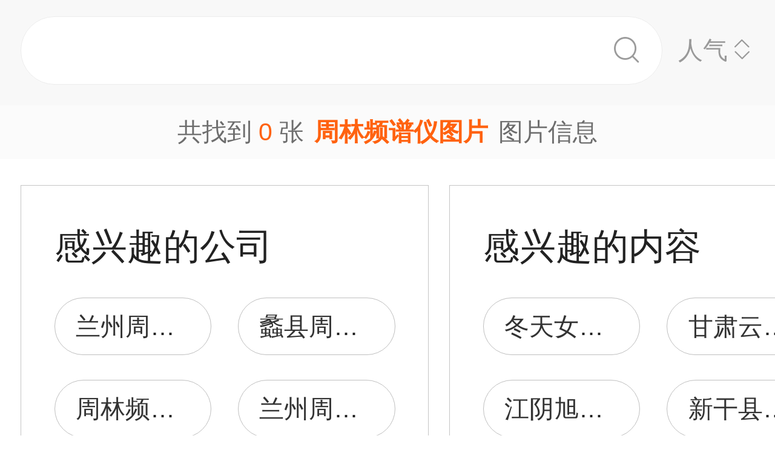

--- FILE ---
content_type: text/html;charset=UTF-8
request_url: https://m.1688.com/pic/-D6DCC1D6C6B5C6D7D2C7CDBCC6AC.html
body_size: 5220
content:
<!DOCTYPE html>
<html>
<head>
  <meta charset="utf-8">
  <meta http-equiv="x-ua-compatible" content="ie=edge">
  <meta name="applicable-device" content="mobile">
  <meta name="data-spm" content="a261b">
  <meta name="viewport" content="width=device-width, initial-scale=1.0, minimum-scale=1.0, maximum-scale=1.0, user-scalable=no">
  <meta name="keywords" content="周林频谱仪,周林频谱仪大全">
  <meta name="description" content="阿里巴巴为您找到约0张周林频谱仪，阿里巴巴的周林频谱仪大全拥有海量精选高清图片，大量的细节图，多角度拍摄，全方位真人展示，为您购买周林频谱仪相关产品提供全方位的图片参考。您还可以找等相关产品图片信息。">
  <meta property="og:type" content="image" />
  <meta property="og:image" content="" />
  <link rel="canonical" href="https://m.1688.com/pic/-D6DCC1D6C6B5C6D7D2C7CDBCC6AC.html" />
  <link rel="shortcut icon" type="image/x-icon" href="//cbu01.alicdn.com/favicon.ico?_=2020" />
  <link rel="dns-prefetch" href="//g.alicdn.com">
  <link rel="dns-prefetch" href="//gw.alicdn.com">
  <link rel="dns-prefetch" href="//at.alicdn.com">
  <link rel="dns-prefetch" href="//cbu01.alicdn.com">
  <link rel="prefetch" href="//at.alicdn.com/t/font_517299_345i7s00onefjemi.ttf">
  <link href="/57px.png" rel="apple-touch-icon-precomposed" sizes="57x57" />
  <link href="/72px.png" rel="apple-touch-icon-precomposed" sizes="72x72" />
  <link href="/114px.png" rel="apple-touch-icon-precomposed" sizes="114x114" />
  <link href="/144px.png" rel="apple-touch-icon-precomposed" sizes="144x144" />
  <title>周林频谱仪图片-海量高清周林频谱仪图片大全 - 阿里巴巴</title>
      
        <link rel="stylesheet" href="//b.alicdn.com/c/npm/hypernova-app/seo-wap/c/??biz/m-search-cardslider/1.0.6/index.css,lib/normalize/7.1.0/index.css,lib/call-all-app/1.1.0/index.css,common/m-seo-search-bar-simple/1.0.10/index.css,biz/m-seo-pic/1.0.11/index.css,common/m-search-modal/1.0.14/index.css,biz/m-search-navigo-bridge/1.0.3/index.css,common/m-search-errors/1.0.1/index.css,lib/m-reset-css/1.1.7/index.css,common/m-search-backtop/1.0.0/index.css,common/m-search-footer/1.0.0/index.css">
      <script src="//g.alicdn.com/hypernova-app/hypernova-mobile-core/c/lib/seajs/0.0.1/sea.js"></script>
  <script src="//g.alicdn.com/mtb/??lib-promise/3.1.3/polyfillB.js,lib-mtop/2.6.1/mtop.js"></script>
  <script src="//b.alicdn.com/s/polyfill.min.js?features=default,fetch,RegeneratorRuntime"></script>
  <script type="text/javascript" src="//astyle.alicdn.com/??fdevlib/js/gallery/jquery/jquery-latest.js"></script>
  <script src="//g.alicdn.com/hypernova-app/hypernova-mobile-core/c/??lib/si/0.0.1/index.js,lib/fastclick/0.0.1/index.js,lib/mext-hd/0.0.1/index.js,lib/si-plugin-viewport/0.0.1/index.js,lib/si-plugin-bindevents/0.0.1/index.js,lib/si-plugin-mtop/0.0.1/index.js,lib/detector/0.0.1/index.js,lib/si-plugin-ua/0.0.1/index.js,lib/si-plugin-document-title/0.0.1/index.js,lib/si-plugin-cookie/0.0.1/index.js,lib/si-bootstrap/0.0.1/index.js"></script>
  <script src="//g.alicdn.com/assets-group/jplus/0.0.9/index.js"></script>
  <script>
    window.seajs.config({
      alias: {
        "lib/si": "lib/si/0.0.1/index",
        "lib/mext-hd": "lib/mext-hd/0.0.1/index",
        "lib/fastclick": "lib/fastclick/0.0.1/index.js",
        "lib/si-plugin-viewport": "lib/si-plugin-viewport/0.0.1/index",
        "lib/si-plugin-bindevents": "lib/si-plugin-bindevents/0.0.1/index",
        "lib/si-plugin-mtop": "lib/si-plugin-mtop/0.0.1/index",
        "lib/detector":"lib/detector/0.0.1/index",
        "lib/si-plugin-ua": "lib/si-plugin-ua/0.0.1/index",
        "lib/si-plugin-document-title": "lib/si-plugin-document-title/0.0.1/index",
        "lib/si-plugin-cookie": "lib/si-plugin-cookie/0.0.1/index",
        "lib/si-bootstrap": "lib/si-bootstrap/0.0.1/index"
      }
    });
  </script>
          <script src="//b.alicdn.com/c/npm/hypernova-app/seo-wap/c/??lib/histate/1.1.0/index.js,biz/m-search-cardslider/1.0.6/index.js,lib/app-detector/1.1.0/index.js,lib/struct/4.3.0/index.js,lib/storage/1.1.0/index.js,lib/call-all-app/1.1.0/index.js,common/m-seo-search-bar-simple/1.0.10/index.js,lib/navigo/1.1.1/index.js,biz/m-seo-pic/1.0.11/index.js,lib/overscroll-behavior/1.0.3/index.js,common/m-search-modal/1.0.14/index.js,biz/m-search-navigo-bridge/1.0.3/index.js,common/m-search-errors/1.0.1/index.js,lib/lazyload/10.5.0/index.js,common/m-search-backtop/1.0.0/index.js,common/m-search-footer/1.0.0/index.js,lib/call-mini-app/1.1.0/index.js"></script>
    
      <script>
    window.seajs.config({alias: {"lib/histate":"lib/histate/1.1.0/index","biz/m-search-cardslider":"biz/m-search-cardslider/1.0.6/index","lib/app-detector":"lib/app-detector/1.1.0/index","lib/struct":"lib/struct/4.3.0/index","lib/storage":"lib/storage/1.1.0/index","lib/call-all-app":"lib/call-all-app/1.1.0/index","common/m-seo-search-bar-simple":"common/m-seo-search-bar-simple/1.0.10/index","lib/navigo":"lib/navigo/1.1.1/index","biz/m-seo-pic":"biz/m-seo-pic/1.0.11/index","lib/overscroll-behavior":"lib/overscroll-behavior/1.0.3/index","common/m-search-modal":"common/m-search-modal/1.0.14/index","biz/m-search-navigo-bridge":"biz/m-search-navigo-bridge/1.0.3/index","common/m-search-errors":"common/m-search-errors/1.0.1/index","lib/lazyload":"lib/lazyload/10.5.0/index","common/m-search-backtop":"common/m-search-backtop/1.0.0/index","common/m-search-footer":"common/m-search-footer/1.0.0/index","lib/call-mini-app":"lib/call-mini-app/1.1.0/index"}});
    window.seajs.require('lib/mext-hd')(75, 1);
    window.seajs.require('lib/si-bootstrap')(["m-search-cardslider","call-all-app","m-seo-search-bar-simple","m-seo-pic","m-search-modal","m-search-navigo-bridge","m-search-backtop","m-search-footer"], {"m-search-cardslider":"biz/m-search-cardslider","m-seo-search-bar-simple":"common/m-seo-search-bar-simple","m-search-backtop":"common/m-search-backtop","m-seo-pic":"biz/m-seo-pic","m-search-navigo-bridge":"biz/m-search-navigo-bridge","m-search-modal":"common/m-search-modal","call-all-app":"lib/call-all-app","m-search-footer":"common/m-search-footer"});
</script>
  <script type="application/ld+json">
    {
      "@context": "https://ziyuan.baidu.com/contexts/cambrian.jsonld",
      "@id": "https://m.1688.com/pic/-D6DCC1D6C6B5C6D7D2C7CDBCC6AC.html",
      "appid": "1595357276540749",
      "title": "周林频谱仪图片-海量高清周林频谱仪图片大全 - 阿里巴巴",
      "images": "",
      "description": "阿里巴巴为您找到约0张周林频谱仪，阿里巴巴的周林频谱仪大全拥有海量精选高清图片，大量的细节图，多角度拍摄，全方位真人展示，为您购买周林频谱仪相关产品提供全方位的图片参考。您还可以找等相关产品图片信息。",
      "pubDate": "2019-01-10T00:00:00",
      "upDate": "2026-01-22T00:00:00"
    }
  </script>
</head>
<body data-spm="12436361"><script>
with(document)with(body)with(insertBefore(createElement("script"),firstChild))setAttribute("exparams","category=&userid=&aplus&asid=AQAAAABcQHJpBi8vJgAAAACe51Aon/0EdQ==&aat=&abb=&ret=ali%5fresin%5ftrace%3dc%5fsrescnt%3d0%7cc%5fsep%3d1%7cc%5fset%3d1006%7cc%5fsefilter%3d0%7cc%5fsemi%3d0%7cc%5fsek%3d%25D6%25DC%25C1%25D6%25C6%25B5%25C6%25D7%25D2%25C7%25CD%25BC%25C6%25AC%7cc%5fbid%3d20190102%5f2&c_signed=&hn=vine%2dcnseo033061088030%2ecenter%2ena610&at_bu=cbu&sidx=N4NstMVzOIEBCJ1sHOZUsvzPvLNiYEc1CzDVnZaE9t1PLCWzXu8+/BG4KAk5qz8YGk+w7R92cDG+ZMSY2qU2TzMBOgpA2TmYb6Y9w8/SYD0webzNT1O/naGOfE6+G35wnXdxlq2YrXd1HMOonmj75MG5yQrFTmEZEcne9FoLB1M=",id="beacon-aplus",src="//g.alicdn.com/alilog/??/aplus_plugin_b2bfront/index.js,mlog/aplus_wap.js")
</script>
  <script>
    window.seajs.require('lib/mext-hd')(75, (screen.availWidth || screen.width) / 375);
  </script>
    <script>
    var jplusUtil = window.jplusUtil
    var setConfig = jplusUtil && jplusUtil.setConfig

    setConfig('goldlog', [{
      selectorAttr: 'data-jplus-goldlog-data',
      type: 'clk',
      postUrl: '//gm.mmstat.com',
      path: '/btob.4'
    }])

    setConfig('exp', {
      config: {
        selector: '.item-link',
        visible: '0.3',
        duration: '300',
        tagName: 'data-jplus-exp-base',
        postUrl: 'https://dj.1688.com/ci_bb_group',
        postParams: 'batchFeedbackList',
        postSize: 'max',
        method: 'post',
        propsMap: {
          url: 'data-jplus-exp-url'
        },
      }
    })
  </script>
  
<script src="//g.alicdn.com/assets-group/call-in/0.0.2/index.js"></script>

<script src="//air.1688.com/alim-h5/h5-wireless-script/pages/banner-and-poplayer.js?wh_ttid=native"></script>

<script src=https://g.alicdn.com/assets-group/cbu-splus/0.0.8/index.js></script>

<call-all-app></call-all-app>


<m-search-navigo-bridge>
</m-search-navigo-bridge>
<m-search-modal>
	<div class="search-modal"></div>
</m-search-modal>

 <m-seo-search-bar-simple>

	<div class="search-bar">
		<div class="main-title">
														</div>
    
		<div class="main-block">
			<div class="bar_search">
				<button class="bar_search-btn" >
					<span class="bar_search-btn_text"></span>
					<i class="icon search bar_search-icon_search"></i>    
				</button>
				<div id="filter" class="filter_group-item price-filter">
					<span>人气</span>
					<i class="icon back filter_group-price_icon top"></i>
					<i class="icon back filter_group-price_icon bottom"></i>
				</div>
			</div>
		</div>
	</div>
</m-seo-search-bar-simple>

<m-seo-pic
  data-props-listdata=    '{"keywords":"周林频谱仪图片"}'
>
<div class="search-list">
	<div class="list_counter">
		<span>共找到&nbsp;<span id="counter-number">0</span>&nbsp;张<h1 id="counter-name">周林频谱仪图片</h1>图片信息</span>
	</div>
	</div>
<a id="phone-a" href="tel:15700083982"><span id="phone"></span></a>	
</m-seo-pic>

<m-search-cardslider>
	<div class="cardslider">
	  		<div class="cardslider-panel">
			<div class="cardslider-panel_container">
													<h3>感兴趣的公司</h3>
								
									<div class="panel_container-tags">
													<div class="container-tag">
								<a href="https://www.1688.com/pingjia/88cha/company/1o5QJNfAMCCqaj643MYBAcvxRjxbWqisY.html">兰州周林频谱仪经销公司周林频谱经销部</a>
							</div>
													<div class="container-tag">
								<a href="https://www.1688.com/pingjia/88cha/company/4vCmPWTX9nSczZ8i4EC0jfr5oF4e5F3z.html">蠡县周林频谱仪专卖店</a>
							</div>
													<div class="container-tag">
								<a href="https://www.1688.com/pingjia/88cha/company/l99d4b78oLu9yPxcFfQp9FsJVwPhRHmT.html">周林频谱仪文华门市部</a>
							</div>
													<div class="container-tag">
								<a href="https://www.1688.com/pingjia/88cha/company/YL9cpZ1ALWH5YflzBfkmcVLm9NftIP8B.html">兰州周林频谱仪经销公司</a>
							</div>
													<div class="container-tag">
								<a href="https://www.1688.com/pingjia/88cha/company/2BzLNuOKyVJnPcVtF17FySmFVPQJl2FJj.html">蓟县兴达周林频谱仪推广部</a>
							</div>
													<div class="container-tag">
								<a href="https://www.1688.com/pingjia/88cha/company/9MrDNPFxt0JXIJ58YJ4osisPUYy5y71i.html">重庆双胜周林频谱仪有限公司</a>
							</div>
													<div class="container-tag">
								<a href="https://www.1688.com/pingjia/88cha/company/27GbxdVVvjrqj6roeDZ40Ev4zRcKN7OFr.html">广东周林频谱仪永和经销部</a>
							</div>
													<div class="container-tag">
								<a href="https://www.1688.com/pingjia/88cha/company/UUgOdk1seROCFqm7LWLG2VSnNOd73CEf.html">合肥周林频谱仪营销有限公司</a>
							</div>
													<div class="container-tag">
								<a href="https://www.1688.com/pingjia/88cha/company/2VTpeaUtfsSzkbjYLEEZzggFuS1LHETtq.html">苏州耿龙周林频谱仪销售部</a>
							</div>
													<div class="container-tag">
								<a href="https://www.1688.com/pingjia/88cha/company/1saTkIPibk7BS8cL49zzy1zf6aGcGdy88.html">佛山市周林频谱仪门市部</a>
							</div>
													<div class="container-tag">
								<a href="https://www.1688.com/pingjia/88cha/company/2ZtDTL8fmIgybNujR6N0Kuc8Qbc9F6Huj.html">北京世纪周林频谱仪营销有限公司</a>
							</div>
													<div class="container-tag">
								<a href="https://www.1688.com/pingjia/88cha/company/2IanGCsKK0k78b76fPBgMPaaAAwj3BeRI.html">骏丰、周林频谱仪金桦服务部</a>
							</div>
											</div>
							</div>
		</div>
				<div class="cardslider-panel">
			<div class="cardslider-panel_container">
													<h3>感兴趣的内容</h3>
								
									<div class="panel_container-tags">
													<div class="container-tag">
								<a href="//www.kaola.com/cp/260772.html">冬天女人包包</a>
							</div>
													<div class="container-tag">
								<a href="//www.dingtalk.com/qidian/company-000378F117b842.html">甘肃云翔智能科技有限公司</a>
							</div>
													<div class="container-tag">
								<a href="//www.dingtalk.com/qidian/company-0002E2511346f8.html">江阴旭航纺织有限公司</a>
							</div>
													<div class="container-tag">
								<a href="//www.dingtalk.com/qidian/company-0002E95743a6a9.html">新干县星河影业有限公司</a>
							</div>
													<div class="container-tag">
								<a href="//www.dingtalk.com/qidian/company-00037CC32277ac.html">苍南县卡嘉琪鞋厂</a>
							</div>
													<div class="container-tag">
								<a href="//www.dingtalk.com/qidian/company-000397BBC0b8f1.html">左云县鑫昌源煤炭洗选有限责任公司</a>
							</div>
													<div class="container-tag">
								<a href="//www.dingtalk.com/qidian/company-000733A9827e2a.html">朔州中煤杨涧洗选有限公司</a>
							</div>
													<div class="container-tag">
								<a href="//www.dingtalk.com/qidian/company-0007339FBDfc73.html">山西李师傅餐饮服务有限公司</a>
							</div>
													<div class="container-tag">
								<a href="//www.dingtalk.com/qidian/company-0003675C16f02a.html">成都鑫欧翔贸易有限公司</a>
							</div>
													<div class="container-tag">
								<a href="//yq.aliyun.com/zt/238880">加载模板</a>
							</div>
													<div class="container-tag">
								<a href="//www.dingtalk.com/qidian/company-0007740CCC25df.html">宁波奉化韩娜苏鞋店</a>
							</div>
													<div class="container-tag">
								<a href="//www.dingtalk.com/qidian/company-0002ECB27619a8.html">扬州市同泰游乐发展有限公司</a>
							</div>
											</div>
							</div>
		</div>
			</div>
</m-search-cardslider>
<m-search-backtop>
  	<div id="backtop" style="display: none"><i class="icon back backtop"></i></div>
</m-search-backtop>
<m-search-footer>
	<a target="_blank" href="//m.youku.com/video/id_XMzIxNTEzNzIzNg==.html" rel="nofollow noopener noreferrer"><img data-src="//gw.alicdn.com/tfs/TB1ou1Sjr_I8KJjy1XaXXbsxpXa-1500-1034.png" style="display: block; width: 100%" class="footer_img"></a>
	<a target="_blank" href="//m.1688.com/d.html" rel="nofollow noopener noreferrer">
		<img data-src="//gw.alicdn.com/tfs/TB1TuWSjr_I8KJjy1XaXXbsxpXa-1500-376.png" style="display: block; width: 100%" class="footer_img">
	</a>
</m-search-footer>
<script>
window.onload = function() {
  $(window).on('scroll', function(e) {
    let direction = window.scrollY || window.pageYOffset;
    if (direction > 0) {
      const searchBarHeight = $('.search-bar').height() || 0;
      $('.search-bar').css({
        'position': 'fixed'
      });
      $('.search-list').css({
        'padding-top': searchBarHeight
      });
    }
  });
}
</script>

<script type="text/javascript">
var cnzz_protocol = (("https:" == document.location.protocol) ? " https://" : " http://");
document.write(unescape("%3Cdiv id='cnzz_stat_icon_1254485788'%3E%3C/div%3E%3Cscript src='" + cnzz_protocol + "w.cnzz.com/q_stat.php%3Fid%3D1254485788' type='text/javascript'%3E%3C/script%3E"));
</script>

<script type="text/javascript">
 try{var _click_data=_click_data||[];_click_data.push({"click":{"2-pagenv":[{"d":["click_value=$[attr:cvalue]"],"t":"2","l":"","i":"11912"}]},"ajaxexpo":{},"ajaxclick":{},"expo":[]});
 var _click_url ="//stat.1688.com/search/queryreport.html";
 var _expo_url ="//ctr.china.alibaba.com/search/queryreport.html?searchtrace=";
}catch(e){}</script>
<script type="text/javascript">
(function() {
var el=document.getElementById('easytraceJS');if(el)return;
el=document.createElement('script');el.id='easytraceJS'; el.type = 'text/javascript'; el.async = true;
el.src = '//astyle.alicdn.com/app/tools/js/click/click-20121008.js'; 
document.body.appendChild(el);
})();</script>

<script>
!(function(c,b,d,a){c[a]||(c[a]={});c[a].config={pid:"j6jzycjqh8@46028734d18785e",appType:"web",imgUrl:"https://arms-retcode.aliyuncs.com/r.png?",useFmp:true,sample:10};
with(b)with(body)with(insertBefore(createElement("script"),firstChild))setAttribute("crossorigin","",src=d)
})(window,document,"https://retcode.alicdn.com/retcode/bl.js","__bl");
</script>

</body>
</html>


--- FILE ---
content_type: application/javascript
request_url: https://log.mmstat.com/eg.js?t=1769095262646
body_size: 21
content:
window.goldlog=(window.goldlog||{});goldlog.Etag="Yi75IZx63hUCARLbG2OyC9bF";goldlog.stag=2;

--- FILE ---
content_type: application/javascript
request_url: https://log.mmstat.com/eg.js?t=1769095265148
body_size: -2
content:
window.goldlog=(window.goldlog||{});goldlog.Etag="Yi75IaXGGm4CARLbG2NYgRb/";goldlog.stag=2;

--- FILE ---
content_type: application/javascript
request_url: https://g.alicdn.com/assets-group/call-in/0.0.2/index.js
body_size: 7270
content:
!function(t){var e={};function n(r){if(e[r])return e[r].exports;var o=e[r]={i:r,l:!1,exports:{}};return t[r].call(o.exports,o,o.exports,n),o.l=!0,o.exports}n.m=t,n.c=e,n.d=function(t,e,r){n.o(t,e)||Object.defineProperty(t,e,{enumerable:!0,get:r})},n.r=function(t){"undefined"!==typeof Symbol&&Symbol.toStringTag&&Object.defineProperty(t,Symbol.toStringTag,{value:"Module"}),Object.defineProperty(t,"__esModule",{value:!0})},n.t=function(t,e){if(1&e&&(t=n(t)),8&e)return t;if(4&e&&"object"===typeof t&&t&&t.__esModule)return t;var r=Object.create(null);if(n.r(r),Object.defineProperty(r,"default",{enumerable:!0,value:t}),2&e&&"string"!=typeof t)for(var o in t)n.d(r,o,function(e){return t[e]}.bind(null,o));return r},n.n=function(t){var e=t&&t.__esModule?function(){return t.default}:function(){return t};return n.d(e,"a",e),e},n.o=function(t,e){return Object.prototype.hasOwnProperty.call(t,e)},n.p="./",n(n.s=10)}([function(t,e){var n=t.exports={version:"2.5.7"};"number"==typeof __e&&(__e=n)},function(t,e){var n=t.exports="undefined"!=typeof window&&window.Math==Math?window:"undefined"!=typeof self&&self.Math==Math?self:Function("return this")();"number"==typeof __g&&(__g=n)},function(t,e){t.exports=function(t){return"object"===typeof t?null!==t:"function"===typeof t}},function(t,e,n){t.exports=!n(4)(function(){return 7!=Object.defineProperty({},"a",{get:function(){return 7}}).a})},function(t,e){t.exports=function(t){try{return!!t()}catch(t){return!0}}},function(t,e,n){"use strict";var r=n(13);function o(){}var i=null,u={};function s(t){if("object"!==typeof this)throw new TypeError("Promises must be constructed via new");if("function"!==typeof t)throw new TypeError("Promise constructor's argument is not a function");this._75=0,this._83=0,this._18=null,this._38=null,t!==o&&d(t,this)}function a(t,e){for(;3===t._83;)t=t._18;if(s._47&&s._47(t),0===t._83)return 0===t._75?(t._75=1,void(t._38=e)):1===t._75?(t._75=2,void(t._38=[t._38,e])):void t._38.push(e);!function(t,e){r(function(){var n=1===t._83?e.onFulfilled:e.onRejected;if(null!==n){var r=function(t,e){try{return t(e)}catch(t){return i=t,u}}(n,t._18);r===u?f(e.promise,i):c(e.promise,r)}else 1===t._83?c(e.promise,t._18):f(e.promise,t._18)})}(t,e)}function c(t,e){if(e===t)return f(t,new TypeError("A promise cannot be resolved with itself."));if(e&&("object"===typeof e||"function"===typeof e)){var n=function(t){try{return t.then}catch(t){return i=t,u}}(e);if(n===u)return f(t,i);if(n===t.then&&e instanceof s)return t._83=3,t._18=e,void l(t);if("function"===typeof n)return void d(n.bind(e),t)}t._83=1,t._18=e,l(t)}function f(t,e){t._83=2,t._18=e,s._71&&s._71(t,e),l(t)}function l(t){if(1===t._75&&(a(t,t._38),t._38=null),2===t._75){for(var e=0;e<t._38.length;e++)a(t,t._38[e]);t._38=null}}function p(t,e,n){this.onFulfilled="function"===typeof t?t:null,this.onRejected="function"===typeof e?e:null,this.promise=n}function d(t,e){var n=!1,r=function(t,e,n){try{t(e,n)}catch(t){return i=t,u}}(t,function(t){n||(n=!0,c(e,t))},function(t){n||(n=!0,f(e,t))});n||r!==u||(n=!0,f(e,i))}t.exports=s,s._47=null,s._71=null,s._44=o,s.prototype.then=function(t,e){if(this.constructor!==s)return function(t,e,n){return new t.constructor(function(r,i){var u=new s(o);u.then(r,i),a(t,new p(e,n,u))})}(this,t,e);var n=new s(o);return a(this,new p(t,e,n)),n}},function(t,e){t.exports=function(t){if(void 0==t)throw TypeError("Can't call method on  "+t);return t}},function(t,e){var n={}.hasOwnProperty;t.exports=function(t,e){return n.call(t,e)}},function(t,e,n){var r=n(26),o=n(6);t.exports=function(t){return r(o(t))}},function(t,e){var n=Math.ceil,r=Math.floor;t.exports=function(t){return isNaN(t=+t)?0:(t>0?r:n)(t)}},function(t,e,n){n(11),t.exports=n(18)},function(t,e,n){"use strict";"undefined"===typeof Promise&&(n(12).enable(),window.Promise=n(15)),n(16),Object.assign=n(17),window.__ASSETS_PUBLIC_PATH__&&(n.p=window.__ASSETS_PUBLIC_PATH__)},function(t,e,n){"use strict";var r=n(5),o=[ReferenceError,TypeError,RangeError],i=!1;function u(){i=!1,r._47=null,r._71=null}function s(t,e){return e.some(function(e){return t instanceof e})}e.disable=u,e.enable=function(t){t=t||{},i&&u();i=!0;var e=0,n=0,a={};function c(e){(t.allRejections||s(a[e].error,t.whitelist||o))&&(a[e].displayId=n++,t.onUnhandled?(a[e].logged=!0,t.onUnhandled(a[e].displayId,a[e].error)):(a[e].logged=!0,function(t,e){console.warn("Possible Unhandled Promise Rejection (id: "+t+"):"),((e&&(e.stack||e))+"").split("\n").forEach(function(t){console.warn("  "+t)})}(a[e].displayId,a[e].error)))}r._47=function(e){var n;2===e._83&&a[e._56]&&(a[e._56].logged?(n=e._56,a[n].logged&&(t.onHandled?t.onHandled(a[n].displayId,a[n].error):a[n].onUnhandled||(console.warn("Promise Rejection Handled (id: "+a[n].displayId+"):"),console.warn('  This means you can ignore any previous messages of the form "Possible Unhandled Promise Rejection" with id '+a[n].displayId+".")))):clearTimeout(a[e._56].timeout),delete a[e._56])},r._71=function(t,n){0===t._75&&(t._56=e++,a[t._56]={displayId:null,error:n,timeout:setTimeout(c.bind(null,t._56),s(n,o)?100:2e3),logged:!1})}}},function(t,e,n){"use strict";(function(e){function n(t){o.length||(r(),!0),o[o.length]=t}t.exports=n;var r,o=[],i=0,u=1024;function s(){for(;i<o.length;){var t=i;if(i+=1,o[t].call(),i>u){for(var e=0,n=o.length-i;e<n;e++)o[e]=o[e+i];o.length-=i,i=0}}o.length=0,i=0,!1}var a,c,f,l="undefined"!==typeof e?e:self,p=l.MutationObserver||l.WebKitMutationObserver;function d(t){return function(){var e=setTimeout(r,0),n=setInterval(r,50);function r(){clearTimeout(e),clearInterval(n),t()}}}"function"===typeof p?(a=1,c=new p(s),f=document.createTextNode(""),c.observe(f,{characterData:!0}),r=function(){a=-a,f.data=a}):r=d(s),n.requestFlush=r,n.makeRequestCallFromTimer=d}).call(this,n(14))},function(t,e){var n;n=function(){return this}();try{n=n||Function("return this")()||(0,eval)("this")}catch(t){"object"===typeof window&&(n=window)}t.exports=n},function(t,e,n){"use strict";var r=n(5);t.exports=r;var o=f(!0),i=f(!1),u=f(null),s=f(void 0),a=f(0),c=f("");function f(t){var e=new r(r._44);return e._83=1,e._18=t,e}r.resolve=function(t){if(t instanceof r)return t;if(null===t)return u;if(void 0===t)return s;if(!0===t)return o;if(!1===t)return i;if(0===t)return a;if(""===t)return c;if("object"===typeof t||"function"===typeof t)try{var e=t.then;if("function"===typeof e)return new r(e.bind(t))}catch(t){return new r(function(e,n){n(t)})}return f(t)},r.all=function(t){var e=Array.prototype.slice.call(t);return new r(function(t,n){if(0===e.length)return t([]);var o=e.length;function i(u,s){if(s&&("object"===typeof s||"function"===typeof s)){if(s instanceof r&&s.then===r.prototype.then){for(;3===s._83;)s=s._18;return 1===s._83?i(u,s._18):(2===s._83&&n(s._18),void s.then(function(t){i(u,t)},n))}var a=s.then;if("function"===typeof a)return void new r(a.bind(s)).then(function(t){i(u,t)},n)}e[u]=s,0===--o&&t(e)}for(var u=0;u<e.length;u++)i(u,e[u])})},r.reject=function(t){return new r(function(e,n){n(t)})},r.race=function(t){return new r(function(e,n){t.forEach(function(t){r.resolve(t).then(e,n)})})},r.prototype.catch=function(t){return this.then(null,t)}},function(t,e){!function(t){"use strict";if(!t.fetch){var e={searchParams:"URLSearchParams"in t,iterable:"Symbol"in t&&"iterator"in Symbol,blob:"FileReader"in t&&"Blob"in t&&function(){try{return new Blob,!0}catch(t){return!1}}(),formData:"FormData"in t,arrayBuffer:"ArrayBuffer"in t};if(e.arrayBuffer)var n=["[object Int8Array]","[object Uint8Array]","[object Uint8ClampedArray]","[object Int16Array]","[object Uint16Array]","[object Int32Array]","[object Uint32Array]","[object Float32Array]","[object Float64Array]"],r=function(t){return t&&DataView.prototype.isPrototypeOf(t)},o=ArrayBuffer.isView||function(t){return t&&n.indexOf(Object.prototype.toString.call(t))>-1};f.prototype.append=function(t,e){t=s(t),e=a(e);var n=this.map[t];this.map[t]=n?n+","+e:e},f.prototype.delete=function(t){delete this.map[s(t)]},f.prototype.get=function(t){return t=s(t),this.has(t)?this.map[t]:null},f.prototype.has=function(t){return this.map.hasOwnProperty(s(t))},f.prototype.set=function(t,e){this.map[s(t)]=a(e)},f.prototype.forEach=function(t,e){for(var n in this.map)this.map.hasOwnProperty(n)&&t.call(e,this.map[n],n,this)},f.prototype.keys=function(){var t=[];return this.forEach(function(e,n){t.push(n)}),c(t)},f.prototype.values=function(){var t=[];return this.forEach(function(e){t.push(e)}),c(t)},f.prototype.entries=function(){var t=[];return this.forEach(function(e,n){t.push([n,e])}),c(t)},e.iterable&&(f.prototype[Symbol.iterator]=f.prototype.entries);var i=["DELETE","GET","HEAD","OPTIONS","POST","PUT"];b.prototype.clone=function(){return new b(this,{body:this._bodyInit})},y.call(b.prototype),y.call(m.prototype),m.prototype.clone=function(){return new m(this._bodyInit,{status:this.status,statusText:this.statusText,headers:new f(this.headers),url:this.url})},m.error=function(){var t=new m(null,{status:0,statusText:""});return t.type="error",t};var u=[301,302,303,307,308];m.redirect=function(t,e){if(-1===u.indexOf(e))throw new RangeError("Invalid status code");return new m(null,{status:e,headers:{location:t}})},t.Headers=f,t.Request=b,t.Response=m,t.fetch=function(t,n){return new Promise(function(r,o){var i=new b(t,n),u=new XMLHttpRequest;u.onload=function(){var t,e,n={status:u.status,statusText:u.statusText,headers:(t=u.getAllResponseHeaders()||"",e=new f,t.replace(/\r?\n[\t ]+/g," ").split(/\r?\n/).forEach(function(t){var n=t.split(":"),r=n.shift().trim();if(r){var o=n.join(":").trim();e.append(r,o)}}),e)};n.url="responseURL"in u?u.responseURL:n.headers.get("X-Request-URL");var o="response"in u?u.response:u.responseText;r(new m(o,n))},u.onerror=function(){o(new TypeError("Network request failed"))},u.ontimeout=function(){o(new TypeError("Network request failed"))},u.open(i.method,i.url,!0),"include"===i.credentials?u.withCredentials=!0:"omit"===i.credentials&&(u.withCredentials=!1),"responseType"in u&&e.blob&&(u.responseType="blob"),i.headers.forEach(function(t,e){u.setRequestHeader(e,t)}),u.send("undefined"===typeof i._bodyInit?null:i._bodyInit)})},t.fetch.polyfill=!0}function s(t){if("string"!==typeof t&&(t=String(t)),/[^a-z0-9\-#$%&'*+.\^_`|~]/i.test(t))throw new TypeError("Invalid character in header field name");return t.toLowerCase()}function a(t){return"string"!==typeof t&&(t=String(t)),t}function c(t){var n={next:function(){var e=t.shift();return{done:void 0===e,value:e}}};return e.iterable&&(n[Symbol.iterator]=function(){return n}),n}function f(t){this.map={},t instanceof f?t.forEach(function(t,e){this.append(e,t)},this):Array.isArray(t)?t.forEach(function(t){this.append(t[0],t[1])},this):t&&Object.getOwnPropertyNames(t).forEach(function(e){this.append(e,t[e])},this)}function l(t){if(t.bodyUsed)return Promise.reject(new TypeError("Already read"));t.bodyUsed=!0}function p(t){return new Promise(function(e,n){t.onload=function(){e(t.result)},t.onerror=function(){n(t.error)}})}function d(t){var e=new FileReader,n=p(e);return e.readAsArrayBuffer(t),n}function h(t){if(t.slice)return t.slice(0);var e=new Uint8Array(t.byteLength);return e.set(new Uint8Array(t)),e.buffer}function y(){return this.bodyUsed=!1,this._initBody=function(t){if(this._bodyInit=t,t)if("string"===typeof t)this._bodyText=t;else if(e.blob&&Blob.prototype.isPrototypeOf(t))this._bodyBlob=t;else if(e.formData&&FormData.prototype.isPrototypeOf(t))this._bodyFormData=t;else if(e.searchParams&&URLSearchParams.prototype.isPrototypeOf(t))this._bodyText=t.toString();else if(e.arrayBuffer&&e.blob&&r(t))this._bodyArrayBuffer=h(t.buffer),this._bodyInit=new Blob([this._bodyArrayBuffer]);else{if(!e.arrayBuffer||!ArrayBuffer.prototype.isPrototypeOf(t)&&!o(t))throw new Error("unsupported BodyInit type");this._bodyArrayBuffer=h(t)}else this._bodyText="";this.headers.get("content-type")||("string"===typeof t?this.headers.set("content-type","text/plain;charset=UTF-8"):this._bodyBlob&&this._bodyBlob.type?this.headers.set("content-type",this._bodyBlob.type):e.searchParams&&URLSearchParams.prototype.isPrototypeOf(t)&&this.headers.set("content-type","application/x-www-form-urlencoded;charset=UTF-8"))},e.blob&&(this.blob=function(){var t=l(this);if(t)return t;if(this._bodyBlob)return Promise.resolve(this._bodyBlob);if(this._bodyArrayBuffer)return Promise.resolve(new Blob([this._bodyArrayBuffer]));if(this._bodyFormData)throw new Error("could not read FormData body as blob");return Promise.resolve(new Blob([this._bodyText]))},this.arrayBuffer=function(){return this._bodyArrayBuffer?l(this)||Promise.resolve(this._bodyArrayBuffer):this.blob().then(d)}),this.text=function(){var t,e,n,r=l(this);if(r)return r;if(this._bodyBlob)return t=this._bodyBlob,e=new FileReader,n=p(e),e.readAsText(t),n;if(this._bodyArrayBuffer)return Promise.resolve(function(t){for(var e=new Uint8Array(t),n=new Array(e.length),r=0;r<e.length;r++)n[r]=String.fromCharCode(e[r]);return n.join("")}(this._bodyArrayBuffer));if(this._bodyFormData)throw new Error("could not read FormData body as text");return Promise.resolve(this._bodyText)},e.formData&&(this.formData=function(){return this.text().then(v)}),this.json=function(){return this.text().then(JSON.parse)},this}function b(t,e){var n,r,o=(e=e||{}).body;if(t instanceof b){if(t.bodyUsed)throw new TypeError("Already read");this.url=t.url,this.credentials=t.credentials,e.headers||(this.headers=new f(t.headers)),this.method=t.method,this.mode=t.mode,o||null==t._bodyInit||(o=t._bodyInit,t.bodyUsed=!0)}else this.url=String(t);if(this.credentials=e.credentials||this.credentials||"omit",!e.headers&&this.headers||(this.headers=new f(e.headers)),this.method=(n=e.method||this.method||"GET",r=n.toUpperCase(),i.indexOf(r)>-1?r:n),this.mode=e.mode||this.mode||null,this.referrer=null,("GET"===this.method||"HEAD"===this.method)&&o)throw new TypeError("Body not allowed for GET or HEAD requests");this._initBody(o)}function v(t){var e=new FormData;return t.trim().split("&").forEach(function(t){if(t){var n=t.split("="),r=n.shift().replace(/\+/g," "),o=n.join("=").replace(/\+/g," ");e.append(decodeURIComponent(r),decodeURIComponent(o))}}),e}function m(t,e){e||(e={}),this.type="default",this.status=void 0===e.status?200:e.status,this.ok=this.status>=200&&this.status<300,this.statusText="statusText"in e?e.statusText:"OK",this.headers=new f(e.headers),this.url=e.url||"",this._initBody(t)}}("undefined"!==typeof self?self:this)},function(t,e,n){"use strict";var r=Object.getOwnPropertySymbols,o=Object.prototype.hasOwnProperty,i=Object.prototype.propertyIsEnumerable;t.exports=function(){try{if(!Object.assign)return!1;var t=new String("abc");if(t[5]="de","5"===Object.getOwnPropertyNames(t)[0])return!1;for(var e={},n=0;n<10;n++)e["_"+String.fromCharCode(n)]=n;if("0123456789"!==Object.getOwnPropertyNames(e).map(function(t){return e[t]}).join(""))return!1;var r={};return"abcdefghijklmnopqrst".split("").forEach(function(t){r[t]=t}),"abcdefghijklmnopqrst"===Object.keys(Object.assign({},r)).join("")}catch(t){return!1}}()?Object.assign:function(t,e){for(var n,u,s=function(t){if(null===t||void 0===t)throw new TypeError("Object.assign cannot be called with null or undefined");return Object(t)}(t),a=1;a<arguments.length;a++){for(var c in n=Object(arguments[a]))o.call(n,c)&&(s[c]=n[c]);if(r){u=r(n);for(var f=0;f<u.length;f++)i.call(n,u[f])&&(s[u[f]]=n[u[f]])}}return s}},function(t,e,n){"use strict";var r=i(n(19)),o=i(n(47));function i(t){return t&&t.__esModule?t:{default:t}}r.default.jsonp({url:"https://dcms.1688.com/open/query.json?app=DCMS&dataId=236&resourceId=569280",callback:"callback",data:{},success:function(t){var e=void 0;try{e=JSON.parse(t.content.data[0].versionContent)}catch(t){console.log("\u672c\u5730\u8d70mock\u6570\u636e"),e=o.default.content.data[0].versionContent}r.default.getScript("//g.alicdn.com/assets-group/call-all-app/"+e.version+"/index.js")}})},function(t,e,n){"use strict";Object.defineProperty(e,"__esModule",{value:!0});var r,o=n(20),i=(r=o)&&r.__esModule?r:{default:r};var u={getScript:function(t){var e=document.getElementsByTagName("head")[0],n=document.createElement("script");n.src=t,e.appendChild(n)},getJsonToParam:function(t){return(0,i.default)(t).map(function(e){return encodeURIComponent(e)+"="+encodeURIComponent(t[e])}).join("&")},jsonp:function(t){if(!(t=t||{}).url||!t.callback)throw new Error("\u53c2\u6570\u4e0d\u5408\u6cd5");var e=("jsonp_"+Math.random()).replace(".",""),n=document.getElementsByTagName("head")[0];t.data[t.callback]=e;var r=u.getJsonToParam(t.data),o=document.createElement("script");n.appendChild(o),window[e]=function(r){n.removeChild(o),clearTimeout(o.timer),window[e]=null,t.success&&t.success(r)},-1!=t.url.indexOf("?")?o.src=t.url+"&"+r:o.src=t.url+"?"+r,t.time&&(o.timer=setTimeout(function(){window[e]=null,n.removeChild(o),t.fail&&t.fail({message:"\u8d85\u65f6"})},t.time))}};e.default=u,t.exports=e.default},function(t,e,n){t.exports={default:n(21),__esModule:!0}},function(t,e,n){n(22),t.exports=n(0).Object.keys},function(t,e,n){var r=n(23),o=n(24);n(36)("keys",function(){return function(t){return o(r(t))}})},function(t,e,n){var r=n(6);t.exports=function(t){return Object(r(t))}},function(t,e,n){var r=n(25),o=n(35);t.exports=Object.keys||function(t){return r(t,o)}},function(t,e,n){var r=n(7),o=n(8),i=n(28)(!1),u=n(31)("IE_PROTO");t.exports=function(t,e){var n,s=o(t),a=0,c=[];for(n in s)n!=u&&r(s,n)&&c.push(n);for(;e.length>a;)r(s,n=e[a++])&&(~i(c,n)||c.push(n));return c}},function(t,e,n){var r=n(27);t.exports=Object("z").propertyIsEnumerable(0)?Object:function(t){return"String"==r(t)?t.split(""):Object(t)}},function(t,e){var n={}.toString;t.exports=function(t){return n.call(t).slice(8,-1)}},function(t,e,n){var r=n(8),o=n(29),i=n(30);t.exports=function(t){return function(e,n,u){var s,a=r(e),c=o(a.length),f=i(u,c);if(t&&n!=n){for(;c>f;)if((s=a[f++])!=s)return!0}else for(;c>f;f++)if((t||f in a)&&a[f]===n)return t||f||0;return!t&&-1}}},function(t,e,n){var r=n(9),o=Math.min;t.exports=function(t){return t>0?o(r(t),9007199254740991):0}},function(t,e,n){var r=n(9),o=Math.max,i=Math.min;t.exports=function(t,e){return(t=r(t))<0?o(t+e,0):i(t,e)}},function(t,e,n){var r=n(32)("keys"),o=n(34);t.exports=function(t){return r[t]||(r[t]=o(t))}},function(t,e,n){var r=n(0),o=n(1),i=o["__core-js_shared__"]||(o["__core-js_shared__"]={});(t.exports=function(t,e){return i[t]||(i[t]=void 0!==e?e:{})})("versions",[]).push({version:r.version,mode:n(33)?"pure":"global",copyright:"\xa9 2018 Denis Pushkarev (zloirock.ru)"})},function(t,e){t.exports=!0},function(t,e){var n=0,r=Math.random();t.exports=function(t){return"Symbol(".concat(void 0===t?"":t,")_",(++n+r).toString(36))}},function(t,e){t.exports="constructor,hasOwnProperty,isPrototypeOf,propertyIsEnumerable,toLocaleString,toString,valueOf".split(",")},function(t,e,n){var r=n(37),o=n(0),i=n(4);t.exports=function(t,e){var n=(o.Object||{})[t]||Object[t],u={};u[t]=e(n),r(r.S+r.F*i(function(){n(1)}),"Object",u)}},function(t,e,n){var r=n(1),o=n(0),i=n(38),u=n(40),s=n(7),a=function(t,e,n){var c,f,l,p=t&a.F,d=t&a.G,h=t&a.S,y=t&a.P,b=t&a.B,v=t&a.W,m=d?o:o[e]||(o[e]={}),_=m.prototype,w=d?r:h?r[e]:(r[e]||{}).prototype;for(c in d&&(n=e),n)(f=!p&&w&&void 0!==w[c])&&s(m,c)||(l=f?w[c]:n[c],m[c]=d&&"function"!=typeof w[c]?n[c]:b&&f?i(l,r):v&&w[c]==l?function(t){var e=function(e,n,r){if(this instanceof t){switch(arguments.length){case 0:return new t;case 1:return new t(e);case 2:return new t(e,n)}return new t(e,n,r)}return t.apply(this,arguments)};return e.prototype=t.prototype,e}(l):y&&"function"==typeof l?i(Function.call,l):l,y&&((m.virtual||(m.virtual={}))[c]=l,t&a.R&&_&&!_[c]&&u(_,c,l)))};a.F=1,a.G=2,a.S=4,a.P=8,a.B=16,a.W=32,a.U=64,a.R=128,t.exports=a},function(t,e,n){var r=n(39);t.exports=function(t,e,n){if(r(t),void 0===e)return t;switch(n){case 1:return function(n){return t.call(e,n)};case 2:return function(n,r){return t.call(e,n,r)};case 3:return function(n,r,o){return t.call(e,n,r,o)}}return function(){return t.apply(e,arguments)}}},function(t,e){t.exports=function(t){if("function"!=typeof t)throw TypeError(t+" is not a function!");return t}},function(t,e,n){var r=n(41),o=n(46);t.exports=n(3)?function(t,e,n){return r.f(t,e,o(1,n))}:function(t,e,n){return t[e]=n,t}},function(t,e,n){var r=n(42),o=n(43),i=n(45),u=Object.defineProperty;e.f=n(3)?Object.defineProperty:function(t,e,n){if(r(t),e=i(e,!0),r(n),o)try{return u(t,e,n)}catch(t){}if("get"in n||"set"in n)throw TypeError("Accessors not supported!");return"value"in n&&(t[e]=n.value),t}},function(t,e,n){var r=n(2);t.exports=function(t){if(!r(t))throw TypeError(t+" is not an object!");return t}},function(t,e,n){t.exports=!n(3)&&!n(4)(function(){return 7!=Object.defineProperty(n(44)("div"),"a",{get:function(){return 7}}).a})},function(t,e,n){var r=n(2),o=n(1).document,i=r(o)&&r(o.createElement);t.exports=function(t){return i?o.createElement(t):{}}},function(t,e,n){var r=n(2);t.exports=function(t,e){if(!r(t))return t;var n,o;if(e&&"function"==typeof(n=t.toString)&&!r(o=n.call(t)))return o;if("function"==typeof(n=t.valueOf)&&!r(o=n.call(t)))return o;if(!e&&"function"==typeof(n=t.toString)&&!r(o=n.call(t)))return o;throw TypeError("Can't convert object to primitive value")}},function(t,e){t.exports=function(t,e){return{enumerable:!(1&t),configurable:!(2&t),writable:!(4&t),value:e}}},function(t,e,n){"use strict";Object.defineProperty(e,"__esModule",{value:!0});e.default={content:{useCache:!1,traceId:"0b83deba15313199408096415e33ec",data:[{errorMsgs:"[]",versionContent:{version:"0.0.47",manualAbtest:!0,SITE:1,pageAbtest:!0,CPS:0,pagePopverAbtest:!0,attrAbtest:!1,attrPopverAbtest:!1,manualImage:"//gw.alicdn.com/tfs/TB1sJNwCTtYBeNjy1XdXXXXyVXa-395-600.png",callAttrRegex:"m.1688.com",cosite:"sogoujj",isConfirm:!0,manualPopverAbtest:!0,SEM:0,SEO:0,SEMLIST:"",redPackage:!0,popverImage:"//gw.alicdn.com/tfs/TB1rRZqDH9YBuNjy0FgXXcxcXXa-368-600.png"},crocoServerTime:1531319940820}]},success:!0},t.exports=e.default}]);